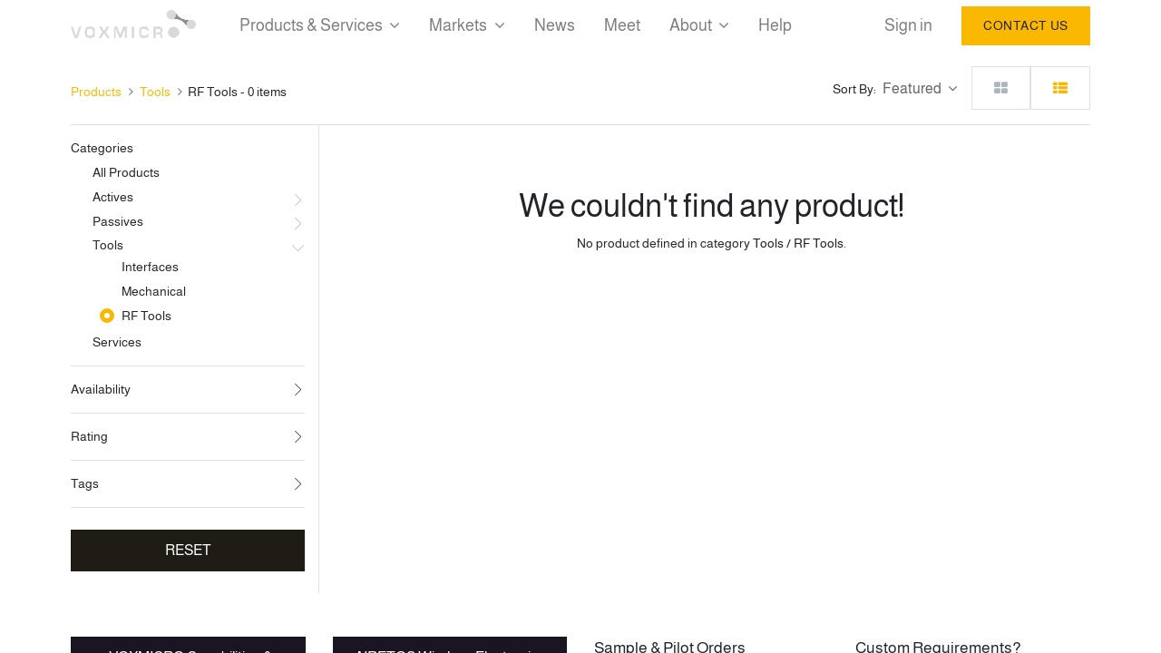

--- FILE ---
content_type: text/html; charset=utf-8
request_url: https://www.voxmicro.com/shop/category/tools-rf-tools-21
body_size: 39161
content:
<!DOCTYPE html>
        <html lang="en-US" data-website-id="1" data-main-object="product.public.category(21,)" data-oe-company-name="[S] VOXMICRO" data-add2cart-redirect="1">
    <head>
                <meta charset="utf-8"/>
                <meta http-equiv="X-UA-Compatible" content="IE=edge,chrome=1"/>
        	<meta name="viewport" content="width=device-width, initial-scale=1, user-scalable=no"/>
            <meta name="viewport" content="width=device-width, initial-scale=1"/>
        <meta name="generator" content="Odoo"/>
            <link rel="manifest" href="/pwa/1/manifest.json"/>
            <link rel="apple-touch-icon" sizes="192x192" href="/web/image/website/1/dr_pwa_icon_192/192x192"/>
            <meta name="theme-color" content="#FFFFFF"/>
            <meta name="mobile-web-app-capable" content="yes"/>
            <meta name="apple-mobile-web-app-title"/>
            <meta name="apple-mobile-web-app-capable" content="yes"/>
            <meta name="apple-mobile-web-app-status-bar-style" content="default"/>
                        <meta property="og:type" content="website"/>
                        <meta property="og:title" content="RF Tools | VOXMICRO"/>
                        <meta property="og:site_name" content="VOXMICRO"/>
                        <meta property="og:url" content="https://www.voxmicro.com/shop/category/tools-rf-tools-21"/>
                        <meta property="og:image" content="https://www.voxmicro.com/web/image/website/1/social_default_image?unique=4244452"/>
                    <meta name="twitter:card" content="summary_large_image"/>
                    <meta name="twitter:title" content="RF Tools | VOXMICRO"/>
                    <meta name="twitter:image" content="https://www.voxmicro.com/web/image/website/1/social_default_image/300x300?unique=4244452"/>
        <link rel="canonical" href="https://www.voxmicro.com/shop/category/tools-rf-tools-21"/>
        <link rel="preconnect" href="https://fonts.gstatic.com/" crossorigin=""/>
                <title> Shop | VOXMICRO </title>
            <link type="image/x-icon" rel="shortcut icon" href="/web/image/website/1/favicon?unique=4244452"/>
        <script id="web.layout.odooscript" type="text/javascript">
                    var odoo = {
                        csrf_token: "7c7865b6c2abfbe81e25cb23cf678fc38415064ao1800680954",
                        debug: "",
                    };
                </script>
            <script type="text/javascript">
                odoo.dr_theme_config = {"bool_enable_ajax_load": false, "json_zoom": {"zoom_enabled": true, "zoom_factor": 2, "disable_small": false}, "json_category_pills": {"enable": true, "enable_child": true, "hide_desktop": false, "show_title": true, "style": "1"}, "json_grid_product": {"show_color_preview": true, "show_quick_view": false, "show_similar_products": true, "show_rating": true, "show_stock_label": true, "style": "2"}, "json_shop_filters": {"filter_method": "lazy", "in_sidebar": false, "collapsible": true, "show_category_count": true, "show_attrib_count": true, "hide_extra_attrib_value": true, "show_rating_filter": true, "show_availability_filter": true, "tags_style": "2"}, "json_bottom_bar": {"show_bottom_bar": true, "show_bottom_bar_on_scroll": false, "filters": true, "actions": ["tp_home", "tp_search", "tp_wishlist", "tp_offer", "tp_brands", "tp_category", "tp_orders"]}, "bool_sticky_add_to_cart": false, "json_general_language_pricelist_selector": {"hide_country_flag": true}, "json_b2b_shop_config": {"dr_enable_b2b": false, "dr_only_assigned_pricelist": false, "dr_allow_reorder": true}, "json_mobile": {}, "json_product_search": {"advance_search": true, "search_category": true, "search_attribute": true, "search_suggestion": true, "search_limit": 10, "search_max_product": 3, "search_fuzzy": true}, "json_lazy_load_config": {"enable_ajax_load_products": false, "enable_ajax_load_products_on_click": true}, "json_brands_page": {"disable_brands_grouping": false}, "cart_flow": "side_cart", "theme_installed": true, "pwa_active": false, "bool_product_offers": true, "bool_show_products_nav": true, "is_public_user": true, "has_sign_up": false};
            </script>
            <script type="text/javascript">
                odoo.__session_info__ = {"is_admin": false, "is_system": false, "is_website_user": true, "user_id": false, "is_frontend": true, "profile_session": null, "profile_collectors": null, "profile_params": null, "show_effect": "True", "translationURL": "/website/translations", "cache_hashes": {"translations": "63c39b9719623b23090242bff39258f3aa29fe2b"}, "recaptcha_public_key": "6LfC9O8cAAAAAAsvUEitjb4QSHI9KsIWGHKB_P_f", "lang_url_code": "en", "geoip_country_code": "US"};
                if (!/(^|;\s)tz=/.test(document.cookie)) {
                    const userTZ = Intl.DateTimeFormat().resolvedOptions().timeZone;
                    document.cookie = `tz=${userTZ}; path=/`;
                }
            </script>
            <script defer="defer" type="text/javascript" src="/web/assets/100919-733b685/1/web.assets_common_minimal.min.js" data-asset-bundle="web.assets_common_minimal" data-asset-version="733b685"></script>
            <script defer="defer" type="text/javascript" src="/web/assets/100920-18c7eeb/1/web.assets_frontend_minimal.min.js" data-asset-bundle="web.assets_frontend_minimal" data-asset-version="18c7eeb"></script>
            <script defer="defer" type="text/javascript" data-src="/web/assets/100921-d54b092/1/web.assets_common_lazy.min.js" data-asset-bundle="web.assets_common_lazy" data-asset-version="d54b092"></script>
            <script defer="defer" type="text/javascript" data-src="/web/assets/100922-8dce540/1/web.assets_frontend_lazy.min.js" data-asset-bundle="web.assets_frontend_lazy" data-asset-version="8dce540"></script>
            <script>
                // fetch company id
                var cid = $.bbq.getState().cids;
                if (cid) {
                    $("#shmanifiest").attr("href", "/manifest.json/" + cid);
					$("#iphone_shmanifiest").attr('href','/iphone.json/'+cid);
                }
            </script>
           <link rel="manifest" id="shmanifiest" href="/manifest.json/1"/>
            <link rel="apple-touch-icon" id="iphone_shmanifiest" sizes="200x200" href="/iphone.json/1"/>
            <link rel="preload" href="/web/static/lib/fontawesome/fonts/fontawesome-webfont.woff2?v=4.7.0" as="font" crossorigin=""/>
            <link rel="preload" href="/theme_prime/static/lib/Droggol-Pack-v1.0/fonts/Droggol-Pack.ttf?4iwoe7" as="font" crossorigin=""/>
            <link rel="stylesheet" type="text/css" href="/theme_prime/static/lib/Droggol-Pack-v1.0/droggol-pack-6.css"/>
            <link type="text/css" rel="stylesheet" href="/web/assets/103072-7ef8531/1/web.assets_common.min.css" data-asset-bundle="web.assets_common" data-asset-version="7ef8531"/>
            <link type="text/css" rel="stylesheet" href="/web/assets/101855-5b68e5a/1/web.assets_frontend.min.css" data-asset-bundle="web.assets_frontend" data-asset-version="5b68e5a"/>
    </head>
            <body class="">
        <div id="wrapwrap" class="   ">
        <div class="tp-bottombar-component o_not_editable w-100 tp-bottombar-component-style-1 p-0 tp-has-drower-element  ">
            <div class="d-flex justify-content-around border-bottom">
                <div class="py-2 w-50 text-center d-flex justify-content-center align-items-center">
                    <div class="">
                        <h6 class="d-inline mr-1 tp-filter-bottom-sidebar-toggle">
                            <i class="fa fa-filter text-primary"></i> <span class="text-body"> Filters </span>
                        </h6>
                    </div>
                </div>
                <div class="py-2 w-50 border-left text-center d-flex justify-content-center align-items-center">
                    <div class="dropdown dropdown_sorty_by">
                        <h6 class="d-inline mr-1">
                            <i class="fa fa-sort-amount-desc text-primary"></i>
                        </h6>
                        <a role="button" href="#" class="dropdown-toggle text-body py-2 h6" data-toggle="dropdown">
                                Default
                        </a>
                        <div class="dropdown-menu p-0" role="menu">
                                <a role="menuitem" rel="noindex,nofollow" href="/shop?order=list_price+asc&amp;category=21" class="dropdown-item d-block  p-3">
                                    <span>Price - Low to High</span>
                                </a>
                                <a role="menuitem" rel="noindex,nofollow" href="/shop?order=list_price+desc&amp;category=21" class="dropdown-item d-block border-top p-3">
                                    <span>Price - High to Low</span>
                                </a>
                                <a role="menuitem" rel="noindex,nofollow" href="/shop?order=create_date+desc&amp;category=21" class="dropdown-item d-block border-top p-3">
                                    <span>Newest arrivals</span>
                                </a>
                                <a role="menuitem" rel="noindex,nofollow" href="/shop?order=name+asc&amp;category=21" class="dropdown-item d-block border-top p-3">
                                    <span>Name</span>
                                </a>
                        </div>
                    </div>
                </div>
            </div>
            <ul class="list-inline my-2 px-5 d-flex tp-bottombar-main-element justify-content-between">
        <li class="list-inline-item o_not_editable position-relative tp-bottom-action-btn text-center  ">
            <a aria-label="Home" class=" " href="/">
                <i class="tp-action-btn-icon fa fa-home"></i>
            </a>
            <div class="tp-action-btn-label">Home</div>
        </li>
        <li class="list-inline-item o_not_editable position-relative tp-bottom-action-btn text-center tp-search-sidebar-action ">
            <a aria-label="Search" class=" " href="#">
                <i class="tp-action-btn-icon dri dri-search"></i>
            </a>
            <div class="tp-action-btn-label">Search</div>
        </li>
                        <li class="list-inline-item text-center tp-bottom-action-btn tp-drawer-action-btn align-items-center d-flex justify-content-center rounded-circle">
                            <a href="#" aria-label="Open menu"><i class="tp-drawer-icon fa fa-th"></i></a>
                        </li>
        <li class="list-inline-item o_not_editable position-relative tp-bottom-action-btn text-center  ">
            <a aria-label="Wishlist" class="o_wsale_my_wish tp-btn-in-bottom-bar " href="/shop/wishlist">
                <i class="tp-action-btn-icon dri dri-wishlist"></i>
                <sup class="my_wish_quantity o_animate_blink badge badge-primary">0</sup>
            </a>
            <div class="tp-action-btn-label">Wishlist</div>
        </li>
        <li class="list-inline-item o_not_editable tp-bottom-action-btn ">
            <div class="dropdown">
                <a href="#" class="dropdown-toggle" data-toggle="dropdown" aria-label="Account Info"><i class="dri dri-user tp-action-btn-icon"></i></a>
                <div class="tp-action-btn-label">Account</div>
                <div class="dropdown-menu dropdown-menu-right" role="menu">
                    <div class="dropdown-header">Guest</div>
                    <a href="/web/login" role="menuitem" class="dropdown-item">Login</a>
                    <div class="dropdown-divider"></div>
                    <a href="/shop/cart" role="menuitem" class="dropdown-item">My Cart</a>
                    <a href="/shop/wishlist" role="menuitem" class="dropdown-item">Wishlist (<span class="tp-wishlist-counter">0</span>)</a>
                </div>
            </div>
        </li>
            </ul>
            <hr class="mx-4"/>
            <ul class="list-inline d-flex my-2 px-5 tp-bottombar-secondary-element justify-content-between">
        <li class="list-inline-item o_not_editable position-relative tp-bottom-action-btn text-center  ">
            <a aria-label="Offers" class=" " href="/offers">
                <i class="tp-action-btn-icon dri dri-bolt"></i>
            </a>
            <div class="tp-action-btn-label">Offers</div>
        </li>
        <li class="list-inline-item o_not_editable position-relative tp-bottom-action-btn text-center  ">
            <a aria-label="Brands" class=" " href="/shop/all-brands">
                <i class="tp-action-btn-icon dri dri-tag-l "></i>
            </a>
            <div class="tp-action-btn-label">Brands</div>
        </li>
        <li class="list-inline-item o_not_editable position-relative tp-bottom-action-btn text-center tp-category-action ">
            <a aria-label="Category" class=" " href="#">
                <i class="tp-action-btn-icon dri dri-category"></i>
            </a>
            <div class="tp-action-btn-label">Category</div>
        </li>
        <li class="list-inline-item o_not_editable position-relative tp-bottom-action-btn text-center  ">
            <a aria-label="Orders" class=" " href="/my/orders">
                <i class="tp-action-btn-icon fa fa-file-text-o"></i>
            </a>
            <div class="tp-action-btn-label">Orders</div>
        </li>
            </ul>
        </div>
        <header id="top" data-anchor="true" data-name="Header" class="  o_header_standard">
                    <div class="oe_structure oe_structure_solo" id="oe_structure_header_image_1">
    </div>
    <nav data-name="Navbar" class="navbar navbar-expand-lg navbar-light o_colored_level o_cc shadow-sm">
            <div id="top_menu_container" class="container">
    <a href="/" class="navbar-brand logo ">
            <span role="img" aria-label="Logo of VOXMICRO" title="VOXMICRO"><img src="/web/image/website/1/logo/VOXMICRO?unique=4244452" class="img img-fluid" alt="VOXMICRO" loading="lazy"/></span>
        </a>
    <div class="oe_structure oe_structure_solo d-lg-none mr-3">
      <section class="s_text_block o_colored_level" data-snippet="s_text_block" data-name="Text" style="background-image: none;">
        <div class="container">
          <a href="/contact-us#message" class="_cta btn btn-primary flat" data-original-title="" title="" aria-describedby="popover219430">
            <span style="font-size: 14px;" data-original-title="" title="" aria-describedby="tooltip230678">Contact Us</span>
          </a>
        </div>
      </section>
    </div>
  <button type="button" data-toggle="collapse" data-target="#top_menu_collapse" class="navbar-toggler ">
    <span class="navbar-toggler-icon o_not_editable"></span>
  </button>
                <div id="top_menu_collapse" class="collapse navbar-collapse">
    <ul id="top_menu" class="nav navbar-nav o_menu_loading ml-lg-3 flex-grow-1 nav-pills">
    <li class="nav-item   dropdown  position-static">
        <a data-toggle="dropdown" href="#" class="nav-link dropdown-toggle o_mega_menu_toggle">
        <span>Products &amp; Services</span>
        </a>
        <div data-name="Mega Menu" class="dropdown-menu o_mega_menu o_no_parent_editor dropdown-menu-left"><section class="s_mega_menu_odoo_menu o_colored_level pt0" style="position: relative; background-image: none; background-color: rgb(174, 128, 2) !important;" data-oe-shape-data='{"shape":"web_editor/Wavy/24","colors":{"c1":"#B56308","c2":"#1A1423"},"flip":[]}'><div class="o_we_shape o_web_editor_Wavy_24 bg-o-color-4" style='background-image: url("/web_editor/shape/web_editor/Wavy/24.svg?c1=%23B56308&amp;c2=%231A1423");'></div>
        <div class="container-fluid">
            <div class="row">
                <div class="col-md-6 col-lg pt16 pb24">
                    <h4 class="text-uppercase h5 font-weight-bold mt-0"><font class="text-o-color-3">AIRETOS</font> </h4>
                    <div data-name="Separator" class="s_hr text-left pt4 pb16 text-o-color-3">
                        <hr class="w-100 mx-auto" style="border-top-width: 2px; border-top-style: solid; border-top-color: rgb(255, 156, 0) !important;">
                    </div>
                    <nav class="nav flex-column">
                        <a title="" data-original-title="" data-name="Menu Item" class="nav-link px-0 btn btn-outline-custom text-o-color-4 bg-o-color-1" href="https://airetos.voxmicro.com/wi-fi-modules" style="text-align: left; border-width: 1px; border-style: solid;">   <span class="fa fa-feed"></span> WiFi Modules </a>
                        <a data-name="Menu Item" class="nav-link px-0 btn btn-outline-custom text-o-color-4 bg-o-color-1" href="https://airetos.voxmicro.com/bluetooth" data-original-title="" title="" style="border-width: 0px; border-style: solid; text-align: left;">   <span class="fa fa-connectdevelop"></span> IoT Modules</a>
                        <a title="" data-original-title="" href="/electronic-design-services" class="nav-link o_default_snippet_text px-0 btn btn-outline-custom text-o-color-4 bg-o-color-1" data-name="Menu Item" style="border-style: solid; border-width: 0px; text-align: left;">   <span class="fa fa-simplybuilt"></span> Custom Module</a>
                    </nav>
                </div>
                <div class="col-md-6 col-lg pt16 pb24">
                    <h4 class="text-uppercase h5 font-weight-bold mt-0"><font class="text-o-color-3">oXFORDTEC</font></h4>
                    <div data-name="Separator" class="s_hr text-left pt4 pb16 text-o-color-1">
                        <hr class="w-100 mx-auto" style="border-top-width: 2px; border-top-style: solid; border-top-color: rgb(255, 255, 0) !important;">
                    </div>
                    <nav class="nav flex-column">
                        <a href="https://oxfordtec.voxmicro.com/" class="nav-link o_default_snippet_text px-0 btn btn-outline-custom text-o-color-4 bg-o-color-1" data-name="Menu Item" data-original-title="" title="" style="text-align: left; border-width: 1px; border-style: solid;">   <span class="fa fa-wifi"></span> WiFi Antennas</a>
                        <a title="" data-original-title="" href="https://oxfordtec.voxmicro.com/" class="nav-link o_default_snippet_text px-0 btn btn-outline-custom text-o-color-4 bg-o-color-1" data-name="Menu Item" style="border-width: 1px; border-style: solid; text-align: left;">   <span class="fa fa-podcast"></span> Multiband Antennas</a>
                        <a title="" data-original-title="" href="https://oxfordtec.voxmicro.com/rf-antennas-portfolio" class="nav-link px-0 btn btn-outline-custom text-o-color-4 bg-o-color-1" data-name="Menu Item" style="border-width: 0px; border-style: solid; text-align: left;">   <span class="fa fa-map-pin"></span> Custom Antenna</a>
                    </nav>
                </div>
                <div aria-describedby="tooltip958121" title="" data-original-title="" class="col-md-6 col-lg pt16 pb24 o_animating shadow o_we_force_no_transition" style="box-shadow: rgb(36, 36, 36) 0px 8.5px 17px 1000px inset !important;">
                    <h4 style="text-align: center;" class="text-uppercase h5 font-weight-bold mt-0"><font class="text-o-color-1">capabilities</font></h4>
                    <div data-name="Separator" class="s_hr text-left pt4 pb16 text-o-color-2">
                        <hr class="w-100 mx-auto" style="border-top-width: 2px; border-top-style: solid; border-top-color: rgb(255, 0, 0) !important;">
                    <br></div>
                    <nav class="nav flex-column">
                        <a title="" data-original-title="" data-name="Menu Item" class="nav-link o_default_snippet_text px-0 btn btn-outline-custom text-o-color-3" href="/environmental-response-plans" style="text-align: center; border-style: solid; border-width: 0px; background-color: rgb(123, 57, 0);"><span class="fa fa-ge"></span> Environmental Response</a>
                        <a title="" data-original-title="" data-name="Menu Item" class="nav-link o_default_snippet_text px-0 btn btn-outline-custom text-o-color-4" href="/obsolescence-management" style="text-align: center; border-width: 0px; border-style: solid; background-color: rgb(123, 57, 0);"><span class="fa fa-braille"></span> Obsolescence Management</a>
                        <a style="text-align: center; border-width: 1px; border-style: solid; background-color: rgb(123, 57, 0);" href="/lifecycle-management" class="nav-link o_default_snippet_text px-0 btn btn-outline-custom text-o-color-4" data-name="Menu Item" data-original-title="" title=""><span class="fa fa-blind"></span> Lifecycle Management</a>
                    </nav>
                </div>
                <div aria-describedby="tooltip392659" title="" data-original-title="" class="col-md-6 col-lg pt16 pb24">
                    <h4 class="text-uppercase h5 font-weight-bold mt-0"><font class="text-o-color-3">Services</font></h4>
                    <div class="s_hr text-left pt4 pb16 text-o-color-5" data-name="Separator">
                        <hr style="border-top-width: 2px; border-top-style: solid; border-top-color: rgb(0, 255, 0) !important;" class="w-100 mx-auto">
                    </div>
                    <nav class="nav flex-column">
                        <a title="" data-original-title="" data-name="Menu Item" class="nav-link o_default_snippet_text px-0 btn btn-outline-custom text-o-color-4 bg-o-color-1" href="/electronic-design-services" style="border-width: 0px; border-style: solid; text-align: left;">   <span class="fa fa-microchip"></span> Electronic Design</a>
                        <a style="border-width: 0px; border-style: solid; text-align: left;" data-name="Menu Item" class="nav-link o_default_snippet_text px-0 btn btn-outline-custom text-o-color-4 bg-o-color-1" href="/compliance-regulatory" data-original-title="" title="" aria-describedby="popover408713">   <span class="fa fa-check"></span> Compliance &amp; Regulatory</a>
                        <a style="border-width: 0px; border-style: solid; text-align: left;" data-name="Menu Item" class="nav-link o_default_snippet_text px-0 btn btn-outline-custom text-o-color-4 bg-o-color-1" href="/software-engineering" data-original-title="" title="">   <span class="fa fa-tasks"></span> Software Engineering</a>
                    </nav>
                </div>
            </div>
        </div>
        <div class="container-fluid border-top s_mega_menu_odoo_menu_footer">
            <div class="row">
                <div class="col-12 shadow pb0 pt0" style="box-shadow: rgb(253, 206, 77) 0px 8.5px 17px 100px inset !important;">
                    <nav class="nav justify-content-center" data-original-title="" title="" aria-describedby="tooltip468405">
                        <a href="#" class="mx-3 my-2 text-o-color-5" style="font-size: 14px;" data-original-title="" title=""><i aria-describedby="tooltip682698" title="" data-original-title=""></i></a><i aria-describedby="tooltip682698" title="" data-original-title=""><a data-original-title="" title=""><img loading="lazy" data-resize-width="128" aria-describedby="tooltip602938" title="" data-original-title="" data-mimetype="image/png" data-original-src="/web/image/2414-744761e8/AIRETOS_logotype%2BTM_60_2scalecolor-flattened_VM.png" data-original-id="2414" alt="" src="/web/image/3511-375b9703/AIRETOS_logotype%2BTM_60_2scalecolor-flattened_VM.png" class="img-fluid o_we_custom_image fa-2x" data-gl-filter="inkwell"></a></i><br>
                        <a href="#" class="mx-3 my-2 text-o-color-5" style="font-size: 12px;" data-original-title="" title="" aria-describedby="tooltip816743"></a><i data-original-title="" title="" aria-describedby="tooltip831557"><a href="https://www.voxmicro.com/about-us#" class="text-o-color-5" data-original-title="" title=""><img class="img-fluid o_we_image_cropped" src="/web/image/3517-feb5ecb7/Qualcomm.png" data-original-title="" title="" aria-describedby="tooltip995524" alt="" data-original-id="1499" data-original-src="/web/image/1499-6943de61/Qualcomm.png" data-mimetype="image/png" data-gl-filter="inkwell" loading="lazy" data-y="37.7890625" data-width="400" data-height="133.84765625" data-scale-x="1" data-scale-y="1" data-aspect-ratio="0/0" data-resize-width="128"></a></i><a href="#" class="mx-3 my-2 text-o-color-5" style="font-size: 12px;" data-original-title="" title=""><img src="/web/image/58312-172e7780/OXFORDTEC_Logo%2BR_300_2scalecolor-flattened_VM3.8.png" class="img-fluid fa-2x" data-original-title="" title="" aria-describedby="tooltip197001" style="width: 50% !important;" alt="" data-original-id="3077" data-original-src="/web/image/3077-afdc892f/OXFORDTEC_Logo%2BR_300_2scalecolor-flattened_VM3.8.png" data-mimetype="image/png" data-resize-width="214" loading="lazy" data-filter-options='{"saturation":"0","sepia":"0","blend":"darken","filterColor":""}'><img class="img-fluid o_we_custom_image" src="/web/image/3518-574dbfa4/Newracom_white.png?access_token=d4c0c7c4-9bc5-4c73-a1a1-94cc27e98048" alt="" data-original-title="" title="" aria-describedby="tooltip8835" data-original-id="3509" data-original-src="/web/image/3509-afb21aea/Newracom_white.png" data-mimetype="image/png" data-resize-width="128" data-gl-filter="inkwell" loading="lazy"></a>
                        <a href="#" class="mx-3 my-2 text-o-color-5" style="font-size: 12px;" data-original-title="" title=""><i class="fa-2x"></i></a><i class="fa-2x"><a><img loading="lazy" data-resize-width="128" aria-describedby="tooltip850294" title="" data-original-title="" data-mimetype="image/png" data-original-src="/web/image/2251-ced5c45d/voxmicro_services_Asset-8xxhdpi-e1587915937549.png" data-original-id="2251" alt="" src="/web/image/3512-9f547780/voxmicro_services_Asset-8xxhdpi-e1587915937549.png" class="img-fluid o_we_custom_image fa-2x" data-gl-filter="inkwell"></a></i><br>
                    </nav>
                </div>
            </div>
        </div>
    </section></div>
    </li>
    <li class="nav-item   dropdown  position-static">
        <a data-toggle="dropdown" href="#" class="nav-link dropdown-toggle o_mega_menu_toggle">
        <span>Markets</span>
        </a>
        <div data-name="Mega Menu" class="dropdown-menu o_mega_menu o_no_parent_editor dropdown-menu-right o_editable"><section data-oe-shape-data='{"shape":"web_editor/Airy/05_001","flip":[]}' aria-describedby="tooltip342932" title="" data-original-title="" class="s_mega_menu_images_subtitles o_colored_level pb0 pt0 o_cc o_cc3" style="position: relative; background-color: rgb(36, 36, 36) !important; background-image: none;"><div class="o_we_shape o_web_editor_Airy_05_001"></div>
        <div class="container-fluid">
            <div class="row">
                <div class="col-12 col-sm-6 col-lg py-2">
                    <nav class="nav flex-column w-100">
    <a title="" data-original-title="" data-name="Menu Item" class="nav-link px-2 rounded btn btn-custom text-o-color-1 flat btn-sm" href="/connectivity-iot" style="border-width: 0px; border-style: solid;"> <div aria-describedby="tooltip304864" title="" data-original-title="" class="media"> <img loading="lazy" src="/unsplash/IIvWwS97E5s/3218/connectivity.jpg?unique=43c5529d?access_token=fea13dd9-a484-42da-ac9e-3900beb5d221" alt="" class="mr-3 o_we_image_cropped rounded" data-original-title="" title="" aria-describedby="tooltip464435" data-original-id="2604" data-original-src="/unsplash/IIvWwS97E5s/connectivity.jpg?unique=43d1b1cf" data-mimetype="image/jpeg" data-y="320" data-width="1280" data-height="1280" data-scale-x="1" data-scale-y="1" data-aspect-ratio="1/1"> <div class="media-body" data-original-title="" title="" aria-describedby="tooltip838973"> <h4 aria-describedby="tooltip848666" title="" data-original-title="" class="mt-0 mb-0">Connectivity</h4><font aria-describedby="tooltip810536" title="" data-original-title="" style="font-size: 14px;">IoT or not, anything-2-anything</font> </div> </div> </a>
    <a href="/automation-industrial-iot" class="nav-link px-2 rounded btn btn-custom text-o-color-1 flat btn-sm" data-name="Menu Item" data-original-title="" title="" style="border-width: 0px; border-style: solid;"> <div class="media"> <img data-mimetype="image/jpeg" data-original-src="/unsplash/TtsRECywMmc/industrial automation.jpg?unique=7c935f4b" data-original-id="2599" aria-describedby="tooltip760069" title="" data-original-title="" class="mr-3 rounded o_we_image_cropped" alt="green and black machine close-up photography" src="/unsplash/TtsRECywMmc/3222/industrial%20automation.jpg?unique=93288ada?access_token=72965c1a-a192-425f-be91-e3f8795b8ddb" loading="lazy" data-width="1283" data-height="1283" data-scale-x="1" data-scale-y="1" data-aspect-ratio="1/1"> <div aria-describedby="tooltip708405" title="" data-original-title="" class="media-body"> <h4 aria-describedby="tooltip672539" title="" data-original-title="" class="mt-0 mb-0">Industrial IoT</h4> <font aria-describedby="tooltip18352" title="" data-original-title="" style="font-size: 14px;">Factory 4.0, automation &amp; IIoT</font> </div> </div> </a>
    <a title="" data-original-title="" href="/smart-cities" class="nav-link px-2 rounded btn btn-custom text-o-color-1 flat btn-sm" data-name="Menu Item" style="border-width: 0px; border-style: solid;"> <div class="media" data-original-title="" title="" aria-describedby="tooltip15011"> <img data-mimetype="image/jpeg" data-original-src="/unsplash/_QoAuZGAoPY/smart cities.jpg?unique=5e2b3216" data-original-id="2598" aria-describedby="tooltip448752" title="" data-original-title="" loading="lazy" src="/unsplash/_QoAuZGAoPY/3219/smart%20cities.jpg?unique=266373db?access_token=efbf424b-653a-46b2-a386-72f1d888f425" alt="aerial photography of bridge near buildings" class="mr-3 rounded o_we_image_cropped" data-x="320" data-width="1280" data-height="1280" data-scale-x="1" data-scale-y="1" data-aspect-ratio="1/1"> <div class="media-body"> <h4 class="mt-0 mb-0" data-original-title="" title="" aria-describedby="tooltip381534">Infrastructure</h4> <font aria-describedby="tooltip157859" title="" data-original-title="" style="font-size: 14px;">Harsh conditions &amp; Smart Cities</font></div> </div> </a>
                    </nav>
                </div>
                <div class="col-12 col-sm-6 col-lg py-2" data-original-title="" title="" aria-describedby="tooltip796251">
                    <nav class="nav flex-column w-100">
    <a href="/transportation" class="nav-link px-2 rounded btn btn-custom text-o-color-1 flat btn-sm" data-name="Menu Item" data-original-title="" title="" style="border-width: 0px; border-style: solid;"> <div class="media"> <img aria-describedby="tooltip107767" title="" data-original-title="" data-mimetype="image/jpeg" data-original-src="/unsplash/jEwbvb2z6yg/mobility.jpg?unique=fd26ceb0" data-original-id="2600" class="mr-3 o_we_image_cropped rounded" alt="white and black bmw m 3" src="/unsplash/jEwbvb2z6yg/3217/mobility.jpg?unique=318d920c?access_token=adcf1158-0ede-462b-8d9b-f2e771f589b6" loading="lazy" data-x="320" data-width="1280" data-height="1280" data-scale-x="1" data-scale-y="1" data-aspect-ratio="1/1"> <div aria-describedby="tooltip241991" title="" data-original-title="" class="media-body"> <h4 aria-describedby="tooltip489621" title="" data-original-title="" class="mt-0 mb-0">Transportation</h4> <font aria-describedby="tooltip475522" title="" data-original-title="" style="font-size: 14px;">Personal, Commercial or Public </font></div> </div> </a>
    <a title="" data-original-title="" href="/energy" class="nav-link px-2 rounded btn btn-custom text-o-color-1 flat btn-sm" data-name="Menu Item" style="border-width: 0px; border-style: solid;"> <div class="media"> <img data-mimetype="image/jpeg" data-original-src="/unsplash/97BUHBwHi2g/energy meter.jpg?unique=24c66729" data-original-id="2602" aria-describedby="tooltip450844" title="" data-original-title="" class="mr-3 o_we_image_cropped rounded" alt="white and gray digital device" src="/unsplash/97BUHBwHi2g/3220/energy%20meter.jpg?unique=5b7503cf?access_token=6de4a1d9-bc0d-4981-b84c-bfa878ad7fb4" loading="lazy" data-y="320" data-width="1280" data-height="1280" data-scale-x="1" data-scale-y="1" data-aspect-ratio="1/1"> <div aria-describedby="tooltip730775" title="" data-original-title="" class="media-body"> <h4 aria-describedby="tooltip776344" title="" data-original-title="" class="mt-0 mb-0">Energy</h4> <font aria-describedby="tooltip153492" title="" data-original-title="" style="font-size: 14px;">Metering, metrics &amp; control</font></div> </div> </a>
    <a title="" data-original-title="" href="/healthcare" class="nav-link px-2 rounded btn btn-custom text-o-color-1 flat" data-name="Menu Item" style="border-width: 0px; border-style: solid;"> <div class="media" data-original-title="" title="" aria-describedby="tooltip509027"> <img data-mimetype="image/jpeg" data-original-src="/unsplash/0lrJo37r6Nk/healthcare.jpg?unique=1ae252e7" data-original-id="2603" aria-describedby="tooltip621340" title="" data-original-title="" class="mr-3 o_we_image_cropped rounded" alt="black and white digital heart beat monitor at 97 display" src="/unsplash/0lrJo37r6Nk/3221/healthcare.jpg?unique=3a3c537f?access_token=f2a20e09-6dc0-46b6-83ea-1e1ff703f68a" loading="lazy" data-x="420" data-width="1080" data-height="1080" data-scale-x="1" data-scale-y="1" data-aspect-ratio="1/1"> <div aria-describedby="tooltip763560" title="" data-original-title="" class="media-body"> <h4 aria-describedby="tooltip234092" title="" data-original-title="" class="mt-0 mb-0">Healthcare</h4> <font aria-describedby="tooltip780037" title="" data-original-title="" style="font-size: 14px;">Connected care, self, assisted or public</font></div> </div> </a>
                    </nav>
                </div>
                <div class="col col-md-6 col-lg py-2" data-original-title="" title="" aria-describedby="tooltip718599">
                    <img src="/web/image/2611-c2cb7a70/s_mega_menu_images_subtitles_default_image_7.svg" class="mb-3 img-fluid" alt="" loading="lazy" data-original-id="475" data-original-src="/website/static/src/img/snippets_demo/s_mega_menu_images_subtitles_default_image_7.jpg" data-mimetype="image/svg+xml" data-original-title="" title="" aria-describedby="tooltip314146" data-shape="web_editor/special/spl_circuit_1" data-file-name="s_mega_menu_images_subtitles_default_image_7.svg" data-shape-colors="#FAB803;#1A1423;#F5F4F0;;#2E2714" data-original-mimetype="image/jpeg" data-resize-width="600">
                    <h4>That market?</h4>
                    <p class="text-muted">
                        <font style="font-size: 14px;" data-original-title="" title="" aria-describedby="tooltip88707" class="text-o-color-3">Are you on something new and nothing fits? Discovering the best option is easier together!</font></p><a title="" data-original-title="" href="/markets" class="btn btn-primary" aria-describedby="popover629144"><span class="fa fa-map-signs"></span> Invent a connection</a> </div>
            </div>
        </div>
    </section></div>
    </li>
    <li class="nav-item  ">
        <a role="menuitem" href="/blog" class="nav-link ">
        <span>News</span>
        </a>
    </li>
    <li class="nav-item  tp-primary-bg tp-soft">
        <a role="menuitem" href="/calendar" class="nav-link ">
        <span>Meet</span>
        </a>
    </li>
    <li class="nav-item   dropdown  position-static">
        <a data-toggle="dropdown" href="#" class="nav-link dropdown-toggle o_mega_menu_toggle">
        <span>About</span>
        </a>
        <div data-name="Mega Menu" class="dropdown-menu o_mega_menu o_no_parent_editor dropdown-menu-right o_editable"><section style="position: relative; background-color: rgb(36, 36, 36) !important; background-image: none;" class="s_mega_menu_menu_image_menu py-4 o_colored_level o_cc o_cc3" data-oe-shape-data='{"shape":"web_editor/Blobs/02","colors":{"c1":"#FAB803","c2":"#FAF9F8"},"flip":[]}' data-original-title="" title="" aria-describedby="tooltip246054"><div class="o_we_shape o_web_editor_Blobs_02 bg-800" style='background-image: url("/web_editor/shape/web_editor/Blobs/02.svg?c1=%23FAB803&amp;c2=%23FAF9F8");'></div>
        <div class="o_container_small">
            <div class="row align-items-center">
                <div class="col-12 col-sm py-2 text-center">
                    <h4 data-original-title="" title="" aria-describedby="tooltip911313"><a class="btn btn-custom text-o-color-1 flat btn-lg" href="/about-us" data-original-title="" title="" style="border-width: 0px; border-style: solid;"> Company &amp; Milestones</a></h4></div>
                <div class="col-12 col-sm py-2 text-center"><img class="img-fluid" src="/web/image/2676-29fdc0d3/VoxMicro_icon_negative.png?access_token=16515ebe-c8dc-4835-89d6-47d0c11ecd1c" loading="lazy" data-original-title="" title="" aria-describedby="tooltip266751" alt="" data-original-id="2675" data-original-src="/web/image/2675-52342218/VoxMicro_icon_negative.png" data-mimetype="image/png" data-resize-width="102"></div><div class="col-12 col-sm py-2 text-center" data-original-title="" title="" aria-describedby="tooltip849125"><nav class="nav flex-column">
                            <a href="/contact-us" class="nav-link btn btn-custom text-o-color-1 flat btn-lg" data-name="Menu Item" data-original-title="" title="" style="border-width: 0px; border-style: solid;">Locations, Numbers &amp; Inquiries</a>
                    </nav>
                </div>
            </div>
        </div>
    </section></div>
    </li>
    <li class="nav-item  tp-primary-bg tp-soft">
        <a role="menuitem" href="/helpdesk" class="nav-link ">
        <span>Help</span>
        </a>
    </li>
  <li class="nav-item ml-lg-3 divider d-none"></li>
  <li class="o_wsale_my_cart align-self-md-start d-none nav-item ml-lg-3">
    <a href="/shop/cart" class="nav-link">
      <i class="fa fa-shopping-cart"></i>
      <sup class="my_cart_quantity badge badge-primary" data-order-id="">0</sup>
    </a>
  </li>
        <li class="o_wsale_my_wish d-none nav-item ml-lg-2 o_wsale_my_wish_hide_empty">
            <a href="/shop/wishlist" class="nav-link">
                <i class="fa fa-1x fa-heart"></i>
                <sup class="my_wish_quantity o_animate_blink badge badge-primary">0</sup>
            </a>
        </li>
            <li class="nav-item ml-lg-auto o_no_autohide_item">
                <a href="/web/login" class="nav-link">Sign in</a>
            </li>
    </ul>
    <div class="oe_structure oe_structure_solo d-none d-lg-block ml-3">
      <section class="s_text_block o_colored_level" data-snippet="s_text_block" data-name="Text" style="background-image: none;">
        <div class="container">
          <a href="/contact-us#message" class="_cta btn btn-primary flat" data-original-title="" title="" aria-describedby="popover219430">
            <span style="font-size: 14px;" data-original-title="" title="" aria-describedby="tooltip230678">Contact Us</span>
          </a>
        </div>
      </section>
    </div>
                </div>
            </div>
    </nav>
    </header>
                <main>
            <div id="wrap" class="js_sale">
                <div class="oe_structure oe_empty oe_structure_not_nearest" id="oe_structure_website_sale_products_1"></div>
  <div class="container oe_website_sale pt-2">
        <div class="tp-category-pill-container">
        </div>
            <div class="modal-backdrop tp-sidebar-backdrop"></div>
            <div class="py-2 tp-shop-topbar">
                <div class="d-lg-none d-flex align-items-center justify-content-between">
                    <h5 class="mb-0">Shop</h5>
                    <div>0 items found.</div>
                </div>
                <div class="d-none d-lg-flex row justify-content-between align-items-center">
                    <div class="col-auto">
                        <div class="d-flex flex-column flex-lg-row align-items-lg-center">
        <ol class="breadcrumb m-0 p-0 bg-transparent">
            <li class="breadcrumb-item">
                <a href="/shop">Products</a>
            </li>
                <li class="breadcrumb-item">
                    <a href="/shop/category/tools-18">Tools</a>
                </li>
                <li class="breadcrumb-item">
                    <span class="d-inline-block">RF Tools</span>
             - 0 items
                </li>
        </ol>
                        </div>
                    </div>
                    <div class="col-auto">
                        <div class="form-inline flex-md-nowrap justify-content-end">
        <div class="o_pricelist_dropdown dropdown d-none ml-3 mb-2">
            <span class="h6 mr-1">Pricelist:</span>
        <a role="button" href="#" class="dropdown-toggle btn btn-light border-0 px-0 text-muted align-baseline" data-toggle="dropdown">
                MSRP
            </a>
            <div class="dropdown-menu" role="menu">
                    <a role="menuitem" class="dropdown-item" href="/shop/change_pricelist/1">
                        <span class="switcher_pricelist" data-pl_id="1">MSRP</span>
                    </a>
            </div>
        </div>
                                <div class="o_sortby_dropdown dropdown dropdown_sorty_by ml-3 pb-2">
                                    <span class="d-none d-lg-inline h6 mr-1">Sort By:</span>
                                    <a role="button" href="#" class="dropdown-toggle btn btn-light border-0 px-0 text-muted align-baseline" data-toggle="dropdown">
                                        <span class="d-none d-lg-inline">
                                                Featured
                                        </span>
                                        <i class="fa fa-sort-amount-asc d-lg-none"></i>
                                    </a>
                                    <div class="dropdown-menu dropdown-menu-right" role="menu">
                                            <a role="menuitem" rel="noindex,nofollow" class="dropdown-item" href="/shop?order=list_price+asc&amp;category=21">
                                                <span>Price - Low to High</span>
                                            </a>
                                            <a role="menuitem" rel="noindex,nofollow" class="dropdown-item" href="/shop?order=list_price+desc&amp;category=21">
                                                <span>Price - High to Low</span>
                                            </a>
                                            <a role="menuitem" rel="noindex,nofollow" class="dropdown-item" href="/shop?order=create_date+desc&amp;category=21">
                                                <span>Newest arrivals</span>
                                            </a>
                                            <a role="menuitem" rel="noindex,nofollow" class="dropdown-item" href="/shop?order=name+asc&amp;category=21">
                                                <span>Name</span>
                                            </a>
                                    </div>
                                </div>
                            <div class="btn-group btn-group-toggle ml-3 mb-2 d-none d-sm-inline-flex o_wsale_apply_layout" data-toggle="buttons">
                                <label title="Grid" class="btn btn-light bg-white border  fa fa-th-large o_wsale_apply_grid">
                                    <input type="radio" name="wsale_products_layout"/>
                                </label>
                                <label title="List" class="btn btn-light bg-white border active fa fa-th-list o_wsale_apply_list">
                                    <input type="radio" name="wsale_products_layout" checked="checked"/>
                                </label>
                            </div>
                        </div>
                    </div>
                </div>
            </div>
            <div class="border-bottom d-none d-lg-block"></div>
        <div class="row o_wsale_products_main_row">
        <div id="products_grid_before" class="col-lg-3 ">
            <div class="row justify-content-between align-items-center pb-3 mt-1 mb-3 border-bottom tp-filter-sidebar-item d-none">
                <div class="col-auto">
                    <h5 class="mb-0">Filters</h5>
                </div>
                <div class="col-auto">
                    <a href="#" class="tp-filter-sidebar-toggle tp-filter-sidebar-close-btn">
                        <i class="dri dri-cross-l"></i>
                    </a>
                </div>
            </div>
        <div class="products_categories">
            <button type="button" class="btn btn-light d-lg-none mb-2 w-100 p-0 d-none" data-target="#wsale_products_categories_collapse" data-toggle="collapse">
                Show categories
            </button>
            <div class="collapse d-lg-block tp-filter-attribute tp-filter-sidebar-item d-none" id="wsale_products_categories_collapse">
                <h6>Categories</h6>
        <ul class="nav flex-column my-2" id="o_shop_collapse_category">
                    <form>
                        <li class="nav-item">
                            <div class="custom-control custom-radio mb-1 d-inline-block" onclick="location.href=&#39;/shop&#39;;">
                                <input type="radio" style="pointer-events:none;" class="custom-control-input o_not_editable"/>
                                <label class="custom-control-label font-weight-normal">All Products</label>
                            </div>
                        </li>
        <li class="nav-item">
            <div class="d-flex flex-wrap justify-content-between align-items-center">
        <div class="custom-control custom-radio mb-1 d-inline-block" onclick="location.href=&#39;/shop/category/actives-1&#39;;">
            <input type="radio" style="pointer-events:none;" class="custom-control-input" id="1" value="1"/>
            <label class="custom-control-label font-weight-normal" for="1">
                <span>Actives</span>
            </label>
        </div>
                <i role="img" class="fa fa-chevron-right" title="Fold" aria-label="Fold"></i>
                <ul class="nav flex-column w-100 nav-hierarchy" style="display:none;">
        <li class="nav-item">
            <div class="d-flex flex-wrap justify-content-between align-items-center">
        <div class="custom-control custom-radio mb-1 d-inline-block" onclick="location.href=&#39;/shop/category/actives-wi-fi-4&#39;;">
            <input type="radio" style="pointer-events:none;" class="custom-control-input" id="4" value="4"/>
            <label class="custom-control-label font-weight-normal" for="4">
                <span>Wi-Fi</span>
            </label>
        </div>
                <i role="img" class="fa fa-chevron-right" title="Fold" aria-label="Fold"></i>
                <ul class="nav flex-column w-100 nav-hierarchy" style="display:none;">
        <li class="nav-item">
            <div class="d-flex flex-wrap justify-content-between align-items-center">
        <div class="custom-control custom-radio mb-1 d-inline-block" onclick="location.href=&#39;/shop/category/actives-wi-fi-wi-fi-7-5&#39;;">
            <input type="radio" style="pointer-events:none;" class="custom-control-input" id="5" value="5"/>
            <label class="custom-control-label font-weight-normal" for="5">
                <span>Wi-Fi 7</span>
            </label>
        </div>
            </div>
        </li>
        <li class="nav-item">
            <div class="d-flex flex-wrap justify-content-between align-items-center">
        <div class="custom-control custom-radio mb-1 d-inline-block" onclick="location.href=&#39;/shop/category/actives-wi-fi-wi-fi-6-2&#39;;">
            <input type="radio" style="pointer-events:none;" class="custom-control-input" id="2" value="2"/>
            <label class="custom-control-label font-weight-normal" for="2">
                <span>Wi-Fi 6</span>
            </label>
        </div>
            </div>
        </li>
        <li class="nav-item">
            <div class="d-flex flex-wrap justify-content-between align-items-center">
        <div class="custom-control custom-radio mb-1 d-inline-block" onclick="location.href=&#39;/shop/category/actives-wi-fi-wi-fi-halow-9&#39;;">
            <input type="radio" style="pointer-events:none;" class="custom-control-input" id="9" value="9"/>
            <label class="custom-control-label font-weight-normal" for="9">
                <span>Wi-Fi HaLow</span>
            </label>
        </div>
            </div>
        </li>
        <li class="nav-item">
            <div class="d-flex flex-wrap justify-content-between align-items-center">
        <div class="custom-control custom-radio mb-1 d-inline-block" onclick="location.href=&#39;/shop/category/actives-wi-fi-wi-fi-5-3&#39;;">
            <input type="radio" style="pointer-events:none;" class="custom-control-input" id="3" value="3"/>
            <label class="custom-control-label font-weight-normal" for="3">
                <span>Wi-Fi 5</span>
            </label>
        </div>
            </div>
        </li>
        <li class="nav-item">
            <div class="d-flex flex-wrap justify-content-between align-items-center">
        <div class="custom-control custom-radio mb-1 d-inline-block" onclick="location.href=&#39;/shop/category/actives-wi-fi-wi-fi-4-6&#39;;">
            <input type="radio" style="pointer-events:none;" class="custom-control-input" id="6" value="6"/>
            <label class="custom-control-label font-weight-normal" for="6">
                <span>Wi-Fi 4</span>
            </label>
        </div>
            </div>
        </li>
                </ul>
            </div>
        </li>
        <li class="nav-item">
            <div class="d-flex flex-wrap justify-content-between align-items-center">
        <div class="custom-control custom-radio mb-1 d-inline-block" onclick="location.href=&#39;/shop/category/actives-bluetooth-10&#39;;">
            <input type="radio" style="pointer-events:none;" class="custom-control-input" id="10" value="10"/>
            <label class="custom-control-label font-weight-normal" for="10">
                <span>Bluetooth</span>
            </label>
        </div>
                <i role="img" class="fa fa-chevron-right" title="Fold" aria-label="Fold"></i>
                <ul class="nav flex-column w-100 nav-hierarchy" style="display:none;">
        <li class="nav-item">
            <div class="d-flex flex-wrap justify-content-between align-items-center">
        <div class="custom-control custom-radio mb-1 d-inline-block" onclick="location.href=&#39;/shop/category/actives-bluetooth-bt5-x-13&#39;;">
            <input type="radio" style="pointer-events:none;" class="custom-control-input" id="13" value="13"/>
            <label class="custom-control-label font-weight-normal" for="13">
                <span>BT5.x</span>
            </label>
        </div>
            </div>
        </li>
        <li class="nav-item">
            <div class="d-flex flex-wrap justify-content-between align-items-center">
        <div class="custom-control custom-radio mb-1 d-inline-block" onclick="location.href=&#39;/shop/category/actives-bluetooth-bt4-x-14&#39;;">
            <input type="radio" style="pointer-events:none;" class="custom-control-input" id="14" value="14"/>
            <label class="custom-control-label font-weight-normal" for="14">
                <span>BT4.x</span>
            </label>
        </div>
            </div>
        </li>
                </ul>
            </div>
        </li>
        <li class="nav-item">
            <div class="d-flex flex-wrap justify-content-between align-items-center">
        <div class="custom-control custom-radio mb-1 d-inline-block" onclick="location.href=&#39;/shop/category/actives-evaluation-kits-11&#39;;">
            <input type="radio" style="pointer-events:none;" class="custom-control-input" id="11" value="11"/>
            <label class="custom-control-label font-weight-normal" for="11">
                <span>Evaluation Kits</span>
            </label>
        </div>
            </div>
        </li>
                </ul>
            </div>
        </li>
        <li class="nav-item">
            <div class="d-flex flex-wrap justify-content-between align-items-center">
        <div class="custom-control custom-radio mb-1 d-inline-block" onclick="location.href=&#39;/shop/category/passives-7&#39;;">
            <input type="radio" style="pointer-events:none;" class="custom-control-input" id="7" value="7"/>
            <label class="custom-control-label font-weight-normal" for="7">
                <span>Passives</span>
            </label>
        </div>
                <i role="img" class="fa fa-chevron-right" title="Fold" aria-label="Fold"></i>
                <ul class="nav flex-column w-100 nav-hierarchy" style="display:none;">
        <li class="nav-item">
            <div class="d-flex flex-wrap justify-content-between align-items-center">
        <div class="custom-control custom-radio mb-1 d-inline-block" onclick="location.href=&#39;/shop/category/passives-antennas-15&#39;;">
            <input type="radio" style="pointer-events:none;" class="custom-control-input" id="15" value="15"/>
            <label class="custom-control-label font-weight-normal" for="15">
                <span>Antennas</span>
            </label>
        </div>
            </div>
        </li>
        <li class="nav-item">
            <div class="d-flex flex-wrap justify-content-between align-items-center">
        <div class="custom-control custom-radio mb-1 d-inline-block" onclick="location.href=&#39;/shop/category/passives-rf-cables-16&#39;;">
            <input type="radio" style="pointer-events:none;" class="custom-control-input" id="16" value="16"/>
            <label class="custom-control-label font-weight-normal" for="16">
                <span>RF Cables</span>
            </label>
        </div>
            </div>
        </li>
        <li class="nav-item">
            <div class="d-flex flex-wrap justify-content-between align-items-center">
        <div class="custom-control custom-radio mb-1 d-inline-block" onclick="location.href=&#39;/shop/category/passives-wire-harnesses-17&#39;;">
            <input type="radio" style="pointer-events:none;" class="custom-control-input" id="17" value="17"/>
            <label class="custom-control-label font-weight-normal" for="17">
                <span>Wire Harnesses</span>
            </label>
        </div>
            </div>
        </li>
                </ul>
            </div>
        </li>
        <li class="nav-item">
            <div class="d-flex flex-wrap justify-content-between align-items-center">
        <div class="custom-control custom-radio mb-1 d-inline-block" onclick="location.href=&#39;/shop/category/tools-18&#39;;">
            <input type="radio" style="pointer-events:none;" class="custom-control-input" id="18" value="18"/>
            <label class="custom-control-label font-weight-normal" for="18">
                <span>Tools</span>
            </label>
        </div>
                <i role="img" class="fa fa-chevron-down" title="Unfold" aria-label="Unfold"></i>
                <ul class="nav flex-column w-100 nav-hierarchy" style="display:block;">
        <li class="nav-item">
            <div class="d-flex flex-wrap justify-content-between align-items-center">
        <div class="custom-control custom-radio mb-1 d-inline-block" onclick="location.href=&#39;/shop/category/tools-interfaces-19&#39;;">
            <input type="radio" style="pointer-events:none;" class="custom-control-input" id="19" value="19"/>
            <label class="custom-control-label font-weight-normal" for="19">
                <span>Interfaces</span>
            </label>
        </div>
            </div>
        </li>
        <li class="nav-item">
            <div class="d-flex flex-wrap justify-content-between align-items-center">
        <div class="custom-control custom-radio mb-1 d-inline-block" onclick="location.href=&#39;/shop/category/tools-mechanical-20&#39;;">
            <input type="radio" style="pointer-events:none;" class="custom-control-input" id="20" value="20"/>
            <label class="custom-control-label font-weight-normal" for="20">
                <span>Mechanical</span>
            </label>
        </div>
            </div>
        </li>
        <li class="nav-item">
            <div class="d-flex flex-wrap justify-content-between align-items-center">
        <div class="custom-control custom-radio mb-1 d-inline-block" onclick="location.href=&#39;/shop/category/tools-rf-tools-21&#39;;">
            <input type="radio" style="pointer-events:none;" class="custom-control-input" id="21" value="21" checked="true"/>
            <label class="custom-control-label font-weight-normal" for="21">
                <span>RF Tools</span>
            </label>
        </div>
            </div>
        </li>
                </ul>
            </div>
        </li>
        <li class="nav-item">
            <div class="d-flex flex-wrap justify-content-between align-items-center">
        <div class="custom-control custom-radio mb-1 d-inline-block" onclick="location.href=&#39;/shop/category/services-8&#39;;">
            <input type="radio" style="pointer-events:none;" class="custom-control-input" id="8" value="8"/>
            <label class="custom-control-label font-weight-normal" for="8">
                <span>Services</span>
            </label>
        </div>
            </div>
        </li>
                    </form>
                </ul>
            </div>
        </div>
                            <div class="products_attributes_filters">
            <button type="button" class="btn btn-light d-lg-none mb-2 w-100 p-0 d-none" data-target="#wsale_products_attributes_collapse" data-toggle="collapse">
                Show options
            </button>
            <div class="collapse d-lg-block tp-filter-sidebar-item d-none" id="wsale_products_attributes_collapse">
                <form class="js_attributes" method="get">
                    <input type="hidden" name="category" value="21"/>
                    <input type="hidden" name="search" value=""/>
                    <ul class="nav nav-pills flex-column">
                        <li class="nav-item tp-filter-attribute py-3 tp-hook-filter-availability">
        <div class="d-flex justify-content-between align-items-center tp-filter-attribute-title collapsible ">
            <h6 class="mb-0">
                <span>
                                    <span>Availability</span>
                                </span>
            </h6>
            <span class="tp-collapse-indicator">
                <i class="dri dri-chevron-right-l"></i>
            </span>
        </div>
        <div class="tp-filter-attribute-collapsible-area pt-3 collapsible" style="display: none">
                                <ul class="nav nav-pills flex-column ml-0 flex-nowrap tp-filter-attribute-scrollbar">
                                    <li class="nav-item">
                                        <div class="custom-control custom-checkbox mb-2 ml-1">
                                            <input type="checkbox" name="hide_out_of_stock" class="custom-control-input" id="hide_out_of_stock" value="1"/>
                                            <label class="custom-control-label w-100" for="hide_out_of_stock">
                                                <div class="d-flex align-items-center justify-content-between">
                                                    <div class="d-flex align-items-center">
                                                        Hide out of stock
                                                    </div>
                                                </div>
                                            </label>
                                        </div>
                                    </li>
                                </ul>
        </div>
                        </li>
                        <li class="nav-item tp-filter-attribute py-3 tp-hook-filter-rating">
        <div class="d-flex justify-content-between align-items-center tp-filter-attribute-title collapsible ">
            <h6 class="mb-0">
                <span>
                                    <span>Rating</span>
                                </span>
            </h6>
            <span class="tp-collapse-indicator">
                <i class="dri dri-chevron-right-l"></i>
            </span>
        </div>
        <div class="tp-filter-attribute-collapsible-area pt-3 collapsible" style="display: none">
                                <ul class="nav nav-pills flex-column ml-0 flex-nowrap tp-filter-attribute-scrollbar">
                                        <li class="nav-item">
                                            <div class="custom-control custom-checkbox mb-2 ml-1">
                                                <input type="checkbox" name="rating" class="custom-control-input" id="rating-4" value="4"/>
                                                <label class="custom-control-label w-100" for="rating-4">
                                                    <div class="d-flex align-items-center justify-content-between">
                                                        <div class="d-flex align-items-center">
                                                            4
                                                            <div class="o_website_rating_static mx-1">
                                                                <i class="fa fa-star"></i>
                                                            </div>
                                                            <span> & above</span>
                                                        </div>
                                                    </div>
                                                </label>
                                            </div>
                                        </li>
                                        <li class="nav-item">
                                            <div class="custom-control custom-checkbox mb-2 ml-1">
                                                <input type="checkbox" name="rating" class="custom-control-input" id="rating-3" value="3"/>
                                                <label class="custom-control-label w-100" for="rating-3">
                                                    <div class="d-flex align-items-center justify-content-between">
                                                        <div class="d-flex align-items-center">
                                                            3
                                                            <div class="o_website_rating_static mx-1">
                                                                <i class="fa fa-star"></i>
                                                            </div>
                                                            <span> & above</span>
                                                        </div>
                                                    </div>
                                                </label>
                                            </div>
                                        </li>
                                        <li class="nav-item">
                                            <div class="custom-control custom-checkbox mb-2 ml-1">
                                                <input type="checkbox" name="rating" class="custom-control-input" id="rating-2" value="2"/>
                                                <label class="custom-control-label w-100" for="rating-2">
                                                    <div class="d-flex align-items-center justify-content-between">
                                                        <div class="d-flex align-items-center">
                                                            2
                                                            <div class="o_website_rating_static mx-1">
                                                                <i class="fa fa-star"></i>
                                                            </div>
                                                            <span> & above</span>
                                                        </div>
                                                    </div>
                                                </label>
                                            </div>
                                        </li>
                                        <li class="nav-item">
                                            <div class="custom-control custom-checkbox mb-2 ml-1">
                                                <input type="checkbox" name="rating" class="custom-control-input" id="rating-1" value="1"/>
                                                <label class="custom-control-label w-100" for="rating-1">
                                                    <div class="d-flex align-items-center justify-content-between">
                                                        <div class="d-flex align-items-center">
                                                            1
                                                            <div class="o_website_rating_static mx-1">
                                                                <i class="fa fa-star"></i>
                                                            </div>
                                                            <span> & above</span>
                                                        </div>
                                                    </div>
                                                </label>
                                            </div>
                                        </li>
                                </ul>
        </div>
                        </li>
                        <li class="nav-item tp-filter-attribute py-3 tp-hook-filter-tags">
        <div class="d-flex justify-content-between align-items-center tp-filter-attribute-title collapsible ">
            <h6 class="mb-0">
                <span>
                                    <span>Tags</span>
                                </span>
            </h6>
            <span class="tp-collapse-indicator">
                <i class="dri dri-chevron-right-l"></i>
            </span>
        </div>
        <div class="tp-filter-attribute-collapsible-area pt-3 collapsible" style="display: none">
            <div class="input-group input-group-sm mb-3 tp-search-input-group">
                <input type="text" class="form-control tp-search" placeholder="Search..."/>
                <div class="input-group-append">
                    <span class="input-group-text bg-white border-0">
                        <i class="dri dri-search-l text-body"></i>
                    </span>
                </div>
            </div>
        <ul class="nav nav-pills ml-0 tp-filter-attribute-scrollbar">
                <li class="nav-item m-1" data-search-term="rnd">
                    <input type="checkbox" class="d-none" name="tag" id="tag-1" value="1"/>
                    <label class="mb-0 badge badge-pill badge-light tp-cursor-pointer" for="tag-1"><span>RND</span></label>
                </li>
        </ul>
        </div>
                        </li>
                    </ul>
                </form>
                <div class="py-4">
                    <a class="btn btn-dark btn-block" href="/shop/category/21">RESET</a>
                </div>
            </div>
        </div>
                        </div>
                        <div id="products_grid" class="col o_wsale_layout_list tp-custom-grid">
                                <div class="tp-hook-no-search">
                <div class="my-5">
                    <div class="text-center">
                        <h1 class="mt-4">We couldn't find any product!</h1>
                        <p>No product defined in category <span class="text-dark">Tools / RF Tools</span>.</p>
                    </div>
                </div>
            </div>
                            <div class="products_pager form-inline justify-content-center py-3">
                            </div>
                        </div>
                    </div>
                </div>
                <div class="oe_structure oe_empty oe_structure_not_nearest" id="oe_structure_website_sale_products_2">
    </div>
  </div>
                </main>
                <footer id="bottom" data-anchor="true" data-name="Footer" class="o_footer o_colored_level o_cc ">
                    <div id="footer" class="oe_structure oe_structure_solo" style="">
      <section class="s_text_block pt48 pb36" data-snippet="s_text_block" data-name="Text" style="background-image: none;" data-original-title="" title="" aria-describedby="tooltip124256">
        <div class="container">
          <div class="row">
            <div class="col-6 mb-4 o_colored_level col-lg-3" data-original-title="" title="" aria-describedby="tooltip843616">
              <h5 class="mb-3">
                <a class="btn btn-secondary" href="/our-services" data-original-title="" title="">&nbsp;VOXMICRO Capabilities &amp; Services</a>
                <br/>
              </h5>
              <ul class="list-unstyled" data-original-title="" title="" aria-describedby="tooltip247304">
                <li class="my-2">
                  <a href="/environmental-response-plans" data-original-title="" title="">Environmental Response</a>
                </li>
                <li class="my-2">
                  <a href="/obsolescence-management" data-original-title="" title="">Obsolesence Management&nbsp;</a>
                  <br/>
                </li>
                <li class="my-2" data-original-title="" title="" aria-describedby="tooltip893003">
                  <a href="/lifecycle-management" data-original-title="" title="">Lifecycle Management</a>
                </li>
                <li class="my-2" data-original-title="" title="" aria-describedby="tooltip893003">
                  <br/>
                </li>
                <li class="my-2" data-original-title="" title="" aria-describedby="tooltip933855">
                  <a href="/electronic-design-services" data-original-title="" title="">Electronic Design</a>
                </li>
                <li class="my-2" data-original-title="" title="" aria-describedby="tooltip171814">
                  <a href="/compliance-regulatory" data-original-title="" title="">Compliance &amp; Regulatory</a>
                  <br/>
                </li>
                <li class="my-2">
                  <a href="/software-engineering" data-original-title="" title="">Software Engineering</a>
                </li>
              </ul>
            </div>
            <div class="col-6 mb-4 o_colored_level col-lg-3" data-original-title="" title="" aria-describedby="tooltip711682">
              <h5 class="mb-3">
                <a class="btn btn-secondary" href="https://airetos.voxmicro.com/" data-original-title="" title="">AIRETOS Wireless Electronics</a>
                <br/>
              </h5>
              <ul class="list-unstyled">
                <li class="my-2" data-original-title="" title="" aria-describedby="tooltip75045">
                  <a href="https://airetos.voxmicro.com/wi-fi-category" data-original-title="" title="">Wi-Fi Modules</a>
                </li>
                <li class="my-2" data-original-title="" title="" aria-describedby="tooltip970505">
                  <a href="https://airetos.voxmicro.com/wi-fi-halow" data-original-title="" title="">&nbsp; Wi-Fi HaLow</a>
                </li>
                <li class="my-2" data-original-title="" title="" aria-describedby="tooltip148538">
                  <a href="https://airetos.voxmicro.com/bluetooth-category" data-original-title="" title="">Bluetooth Modules</a>
                </li>
              </ul>
              <h5 class="mt-4 mb-3">
                <a class="btn btn-secondary" href="https://oxfordtec.voxmicro.com/" data-original-title="" title=""><span style="font-size: 14px" data-original-title="" title="" aria-describedby="tooltip539780">OXFORDTEC RF PASSIVES</span>&nbsp;</a>
                <br/>
              </h5>
              <ul class="list-unstyled" data-original-title="" title="" aria-describedby="tooltip518017">
                <li class="my-2">
                  <a href="https://oxfordtec.voxmicro.com/rf-antennas-portfolio" data-original-title="" title="">Antennas</a>
                  <span style="color: rgb(255, 255, 255);font-size: 14px;background-color: rgb(26, 20, 35)">&nbsp;&nbsp;</span>
                </li>
                <li class="my-2" data-original-title="" title="" aria-describedby="tooltip549905">
                  <a href="https://oxfordtec.voxmicro.com/shop/category/passives-rf-cables-16" data-original-title="" title="">RF Cable Assemblies</a>
                  <span style="color: rgb(255, 255, 255);font-size: 14px;background-color: rgb(26, 20, 35)">&nbsp;</span>
                </li>
                <li class="my-2">
                  <a href="https://oxfordtec.voxmicro.com/shop/category/passives-wire-harnesses-17" data-original-title="" title="">Wireless Harness Assemblies</a>
                </li>
                <li class="my-2" data-original-title="" title="" aria-describedby="tooltip140603">
                  <a href="https://oxfordtec.voxmicro.com/shop/category/tools-18" data-original-title="" title="">Electronic Tools</a>
                </li>
                <li class="my-2" data-original-title="" title="" aria-describedby="tooltip140603">
                  <a href="https://oxfordtec.voxmicro.com/shop/category/tools-rf-tools-21" data-original-title="" title="">Fixtures</a>
                  <br/>
                </li>
              </ul>
            </div>
            <div class="col-6 mb-4 o_colored_level col-lg-3" data-original-title="" title="" aria-describedby="tooltip711682">
              <h5 class="mb-3">Sample &amp; Pilot Orders</h5>
              <ul class="list-unstyled" data-original-title="" title="" aria-describedby="tooltip432691">
                <li class="my-2"><a href="https://www.voxmicro.com/helpdesk" data-original-title="" title="">Quotations &amp; RFQs</a>&nbsp;
                </li>
                <li class="my-2">
                  <a href="https://airetos.voxmicro.com/shop" data-original-title="" title="">Samples Shop</a>
                </li>
              </ul>
              <h5 class="mt-4 mb-3" data-original-title="" title="" aria-describedby="tooltip957069">
                                    Corporate
                                </h5>
              <ul class="list-unstyled">
                <li class="my-2">
                  <a href="/markets" data-original-title="" title="">Markets</a>
                  <br/>
                </li>
                <li class="my-2">
                  <a href="https://www.voxmicro.com/blog/studies-3">Case Studies</a>
                </li>
                <li class="my-2"><a href="/blog" data-original-title="" title="">News Center</a>
                &nbsp;</li>
                <li class="my-2">
                  <br/>
                </li>
                <li class="my-2">
                  <a href="https://www.voxmicro.com/helpdesk" data-original-title="" title=""><img src="[data-uri]" class="img-fluid o_we_force_no_transition" data-original-title="" title="" aria-describedby="tooltip432869" loading="lazy"/>&nbsp;</a>
                  <br/>
                  <br/>
                </li>
              </ul>
            </div>
            <div class="col-12 mb-4 o_colored_level col-lg-3" data-original-title="" title="" aria-describedby="tooltip252480">
              <h5>Custom Requirements?</h5>
              <p><br/>Discover, develop &amp; deploy&nbsp;supported by dedicated engineering.&nbsp;<br/>Reach out with your requirements for anything around the RF transmission and system fromt-end.&nbsp;</p>
              <p data-original-title="" title="" aria-describedby="tooltip404788"><a href="tel:1 (909) 219-9880" data-original-title="" title=""><i class="fa fa-fw fa-phone text-o-color-4 fa-1x" style="font-weight: normal; font-size: inherit;" data-original-title="" title="" aria-describedby="tooltip241451" contenteditable="false">​</i>USA +1 (909) 219-9880</a>&nbsp;<br/><a href="tel:44 (1844) 222001" data-original-title="" title="">&nbsp;<i class="fa fa-1x fa-fw fa-phone text-o-color-4" style="font-weight: normal;font-size: inherit" data-original-title="" title="" aria-describedby="tooltip543684" contenteditable="false">​</i>UK +44 (1844)&nbsp;222001</a>&nbsp;<br/>&nbsp;<a href="tel:886 (2) 7703-9028" data-original-title="" title=""><i class="fa fa-1x fa-fw fa-phone text-o-color-4 o_we_force_no_transition" style="font-weight: normal; font-size: inherit;" data-original-title="" title="" aria-describedby="tooltip596810" contenteditable="false">​</i>TW +886 (2) 7703-9028<br/><br/></a></p>
              <h5>
                                    Subscribe
                                </h5>
              <div class="s_newsletter_subscribe_form js_subscribe w-75" data-vxml="001" data-list-id="0" data-name="Newsletter Form">
                <div class="input-group">
                  <input type="email" name="email" class="js_subscribe_email form-control" placeholder="your email..."/>
                  <span class="input-group-append">
                    <a role="button" href="#" class="btn btn-primary js_subscribe_btn">
                      <i class="fa fa-send-o" contenteditable="false">​</i>
                    </a>
                    <a role="button" href="#" class="btn btn-success js_subscribed_btn d-none" disabled="disabled">Thanks</a>
                  </span>
                </div>
              </div>
            </div>
          </div>
        </div>
      </section>
    </div>
  <div class="o_footer_copyright o_colored_level o_cc tp-custom-copyright" data-name="Copyright">
    <div class="container">
      <div class="row py-4 tp-icon-blocks">
        <div class="col-12 col-lg-6 col-xl-3">
          <div class="media">
            <span class="fa fa-rocket fa-2x text-primary" contenteditable="false"></span>
            <div class="media-body pl-3">
              <h6>
                <span style="color: rgb(255, 255, 255);font-size: 14px;font-weight: 500;background-color: rgba(0, 0, 0, 0.15)">Fast customizations &amp;&nbsp;sample delivery</span>
                <br/>
              </h6>
            </div>
          </div>
        </div>
        <div class="col-12 col-lg-6 col-xl-3">
          <div class="media">
            <span class="fa fa-undo fa-2x text-primary" contenteditable="false"></span>
            <div class="media-body pl-3">
              <h6>
                <span style="color: rgb(255, 255, 255);font-size: 14px;font-weight: 500;background-color: rgba(0, 0, 0, 0.15)">Powerful &amp; flexible design&nbsp;methods</span>
                <br/>
              </h6>
            </div>
          </div>
        </div>
        <div class="col-12 col-lg-6 col-xl-3">
          <div class="media">
            <span class="fa fa-phone fa-2x text-primary" contenteditable="false"></span>
            <div class="media-body pl-3">
              <h6>
                <span style="color: rgb(255, 255, 255);font-size: 14px;font-weight: 500;background-color: rgba(0, 0, 0, 0.15)">Great project &amp; customer support</span>
                <br/>
              </h6>
            </div>
          </div>
        </div>
        <div class="col-12 col-lg-6 col-xl-3">
          <div class="media">
            <span class="fa fa-credit-card fa-2x text-primary" contenteditable="false"></span>
            <div class="media-body pl-3">
              <h6>
                <span style="color: rgb(255, 255, 255);font-size: 14px;font-weight: 500;background-color: rgba(0, 0, 0, 0.15)">Secure online account &amp; samples</span>
                <br/>
              </h6>
            </div>
          </div>
        </div>
      </div>
      <div class="row py-4 justify-content-between">
        <div class="col-12 col-lg-auto text-center text-lg-left">
          <div>
            <a href="/" class="o_footer_logo logo">
              <img src="/web/image/58060-9efb1845/VoxMicro%20logo%20light%20transparent%20background.png" class="img-fluid" aria-label="Logo of MyCompany" role="img" loading="lazy" style="" alt="" data-original-title="" title="" aria-describedby="tooltip73434" data-original-id="2126" data-original-src="/web/image/2126-04e691b1/VoxMicro%20logo%20light%20transparent%20background.png" data-mimetype="image/png" data-resize-width="690"/>
            </a>
          </div>
          <ul class="list-inline my-3">
            <li class="list-inline-item mx-2">
              <a href="#" data-original-title="" title="">Home</a>
            </li>
            <li class="list-inline-item mx-2">
              <a href="/about-us" data-original-title="" title="">About Us</a>
            </li>
            <li class="list-inline-item mx-2">
              <a href="/helpdesk" data-original-title="" title="">Contact Us</a>
            </li>
            <li class="list-inline-item mx-2">
              <a href="/privacy-policy" data-original-title="" title="">Privacy Policy</a>
            </li>
            <li class="list-inline-item mx-2">
              <a href="/terms-of-use" data-original-title="" title="">Terms of Use</a>
            </li>
          </ul>
        </div>
        <div class="col-12 col-lg-auto text-center text-lg-right o_editable">
          <div class="s_share tp-followus-icons text-left no_icon_color" data-name="Social Media" data-original-title="" title="" aria-describedby="tooltip366552">
            <h5 class="s_share_title">Follow Us On</h5>
            <a href="/website/social/facebook" class="s_share_facebook" target="_blank" data-original-title="" title="">
              <i class="fa fa-facebook" data-original-title="" title="" aria-describedby="tooltip541053"></i>
            </a>
            <a href="/website/social/twitter" class="s_share_twitter" target="_blank" data-original-title="" title="">
              <i class="fa fa-twitter" data-original-title="" title="" aria-describedby="tooltip816030"></i>
            </a>
            <a href="/website/social/linkedin" class="s_share_linkedin" target="_blank" data-original-title="" title="">
              <i class="fa fa-linkedin" data-original-title="" title="" aria-describedby="tooltip518820"></i>
            </a>
          </div>
          <ul class="list-inline my-3 tp-payment-icons">
            <li class="list-inline-item my-1"><img src="https://www.voxmicro.com/web/image/36048-689666f9/apple-pay-logo-white-transparent.png" loading="lazy"/>&nbsp;&nbsp;&nbsp;&nbsp;<img src="https://www.voxmicro.com/web/image/36051-ad163a44/google-pay-logo-white-transparent.png" loading="lazy"/>&nbsp;&nbsp;&nbsp;&nbsp;<img src="https://www.voxmicro.com/theme_prime/static/src/img/payment/visa.png" loading="lazy"/>&nbsp;</li>
            <li class="list-inline-item my-1">
              <img src="/theme_prime/static/src/img/payment/american_express.png" alt="American Express" loading="lazy"/>
            </li>
            <li class="list-inline-item my-1">
              <img src="/theme_prime/static/src/img/payment/maestro.png" alt="Maestro" loading="lazy"/>
            </li>
            <li class="list-inline-item my-1">
              <img src="/theme_prime/static/src/img/payment/jcb.png" alt="JCB" loading="lazy"/>
            </li>
            <li class="list-inline-item my-1">
              <img src="/theme_prime/static/src/img/payment/discover.png" alt="Discover" loading="lazy"/>
            </li>
          </ul>
        </div>
      </div>
      <div class="row">
        <div class="col-12 pb0">
          <div class="my-2">
            <span style="color: rgb(255, 255, 255);font-size: 14px;background-color: rgba(0, 0, 0, 0.15)">2006-2025 © VOXMICRO</span>
            <br/>
          </div>
        </div>
      </div>
    </div>
                    </div>
                </footer>
    <div id="website_cookies_bar" class="s_popup o_snippet_invisible o_no_save d-none" data-name="Cookies Bar" data-vcss="001" data-invisible="1" style="">
      <div class="modal modal_shown o_cookies_popup s_popup_middle" data-show-after="500" data-display="afterDelay" data-consents-duration="999" data-focus="false" data-backdrop="false" data-keyboard="false" tabindex="-1" role="dialog" style="display: none; background-color: var(--black-50)  !important;" aria-hidden="true">
        <div class="modal-dialog d-flex">
          <div class="modal-content oe_structure">
            <section class="o_colored_level p-5 o_cc o_cc3" style="background-color: rgb(36, 36, 36) !important; background-image: none;">
              <div class="text-center container">
                <div class="row">
                  <div class="col-lg-12 o_colored_level">
                    <img src="/web/image/website/1/logo/250x250" class="img img-fluid mb-4" alt="Website Logo" data-original-title="" title="" aria-describedby="tooltip755902" loading="lazy"/>
                    <h3 class="o_cookies_bar_text_title">
            Respecting your privacy is our priority.
        </h3>
                    <p class="o_cookies_bar_text_primary">
            We use cookies to provide you a better user experience.
        </p>
                    <p class="o_cookies_bar_text_secondary">
            We use them to store info about your habits on our website. It will helps us to provide you the very best experience and customize what you see. <br/>
            By clicking on this banner, you give us permission to collect data.
        </p>
                    <a href="/cookie-policy" class=" o_cookies_bar_text_policy btn btn-link mr-2">Cookie Policy</a>
                    <a href="#" role="button" class="js_close_popup o_cookies_bar_text_button btn btn-primary">I agree</a>
                  </div>
                </div>
              </div>
            </section>
          </div>
        </div>
      </div>
    </div>
    <a href="#" class="tp-back-to-top o_not_editable d-none" contenteditable="false" title="Scroll back to top">
      <i class="dri dri-chevron-up-l"></i>
    </a>
  </div>
                    <script>
                window.addEventListener('load', function () {
                    odoo.define('im_livechat.livesupport', function (require) {
                    });
                });
                    </script>
            <script id="tracking_code" async="1" src="https://www.googletagmanager.com/gtag/js?id=G-295489741"></script>
            <script>
                window.dataLayer = window.dataLayer || [];
                function gtag(){dataLayer.push(arguments);}
                gtag('js', new Date());
                gtag('config', 'G-295489741');
            </script>
    </body>
        </html>